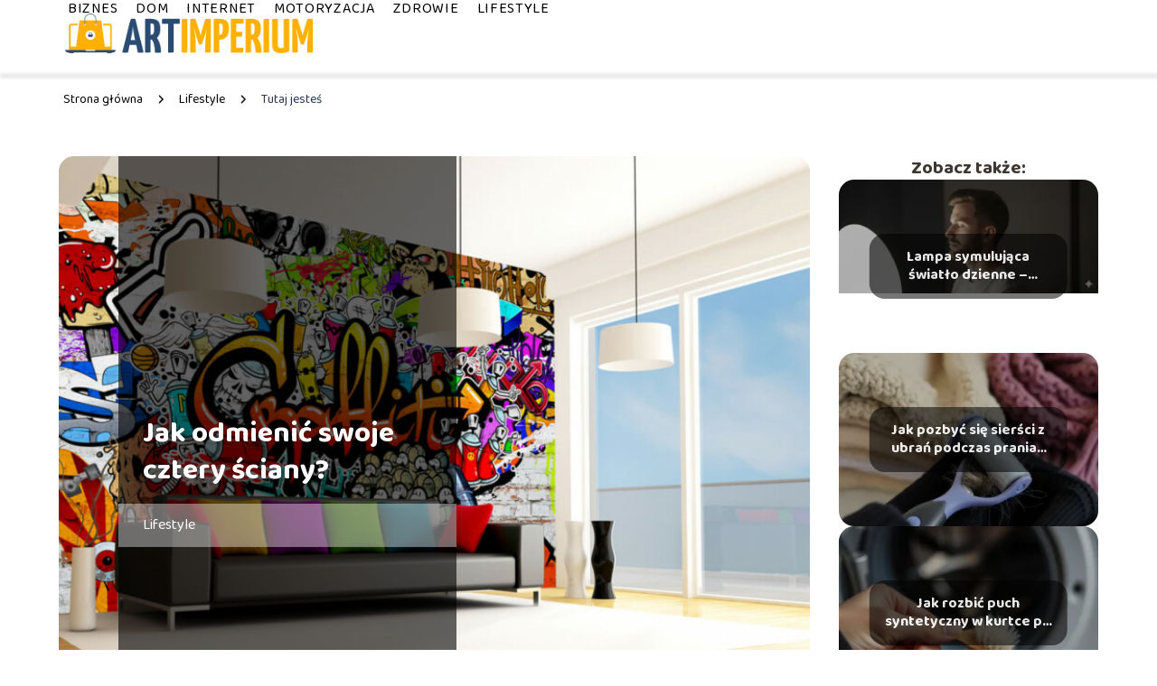

--- FILE ---
content_type: text/html; charset=UTF-8
request_url: https://artimperium.pl/jak-odmienic-swoje-cztery-sciany/
body_size: 9083
content:
<!DOCTYPE html>
<html lang="pl-PL">
<head>
    <title>Jak odmienić swoje cztery ściany?</title>
        <meta charset="UTF-8" />
    <meta name="viewport" content="width=device-width, initial-scale=1" />
    <meta name="description" content="Wybudowałeś właśnie dom lub kupiłeś mieszkanie i szukasz inspiracji, jak zaprojektować twoje wymarzone wnętrze?">
    <link rel="preconnect" href="https://fonts.googleapis.com">
<link rel="preconnect" href="https://fonts.gstatic.com" crossorigin>
<link href="https://fonts.googleapis.com/css2?family=Baloo+2:wght@400..800&display=swap" rel="stylesheet">
    <style>:root{--dark-filter-image: brightness(70%);--primary-color: #283044;--secondary-color: #263453;--tertiary-color: #A7B6DC;--quaternary-color: #59595999;--image-radius: 17px;--background-radius: 17px;--btn-radius: 17px;--font-size-small: 12px;--font-size-medium: 16px;--font-size-big: 20px;--font-size-XXL: 32px;--font-color-1: #FFFFFF;--font-color-2: #000000;--font-color-3: #FFFFFF;--dark-background: rgba(0, 0, 0, 0.5);--font-family: 'Baloo 2', sans-serif;}</style>    <meta name='robots' content='max-image-preview:large' />
<meta name="author" content="redakcja-artimperium-pl">
<meta name="article:published_time" content="2022-08-15T13:09:10+02:00">
<meta name="article:modified_time" content="2025-01-30T16:48:47+01:00">
<link rel='dns-prefetch' href='//s.w.org' />
<script type="text/javascript">
window._wpemojiSettings = {"baseUrl":"https:\/\/s.w.org\/images\/core\/emoji\/14.0.0\/72x72\/","ext":".png","svgUrl":"https:\/\/s.w.org\/images\/core\/emoji\/14.0.0\/svg\/","svgExt":".svg","source":{"concatemoji":"https:\/\/artimperium.pl\/wp-includes\/js\/wp-emoji-release.min.js?ver=6.0.6"}};
/*! This file is auto-generated */
!function(e,a,t){var n,r,o,i=a.createElement("canvas"),p=i.getContext&&i.getContext("2d");function s(e,t){var a=String.fromCharCode,e=(p.clearRect(0,0,i.width,i.height),p.fillText(a.apply(this,e),0,0),i.toDataURL());return p.clearRect(0,0,i.width,i.height),p.fillText(a.apply(this,t),0,0),e===i.toDataURL()}function c(e){var t=a.createElement("script");t.src=e,t.defer=t.type="text/javascript",a.getElementsByTagName("head")[0].appendChild(t)}for(o=Array("flag","emoji"),t.supports={everything:!0,everythingExceptFlag:!0},r=0;r<o.length;r++)t.supports[o[r]]=function(e){if(!p||!p.fillText)return!1;switch(p.textBaseline="top",p.font="600 32px Arial",e){case"flag":return s([127987,65039,8205,9895,65039],[127987,65039,8203,9895,65039])?!1:!s([55356,56826,55356,56819],[55356,56826,8203,55356,56819])&&!s([55356,57332,56128,56423,56128,56418,56128,56421,56128,56430,56128,56423,56128,56447],[55356,57332,8203,56128,56423,8203,56128,56418,8203,56128,56421,8203,56128,56430,8203,56128,56423,8203,56128,56447]);case"emoji":return!s([129777,127995,8205,129778,127999],[129777,127995,8203,129778,127999])}return!1}(o[r]),t.supports.everything=t.supports.everything&&t.supports[o[r]],"flag"!==o[r]&&(t.supports.everythingExceptFlag=t.supports.everythingExceptFlag&&t.supports[o[r]]);t.supports.everythingExceptFlag=t.supports.everythingExceptFlag&&!t.supports.flag,t.DOMReady=!1,t.readyCallback=function(){t.DOMReady=!0},t.supports.everything||(n=function(){t.readyCallback()},a.addEventListener?(a.addEventListener("DOMContentLoaded",n,!1),e.addEventListener("load",n,!1)):(e.attachEvent("onload",n),a.attachEvent("onreadystatechange",function(){"complete"===a.readyState&&t.readyCallback()})),(e=t.source||{}).concatemoji?c(e.concatemoji):e.wpemoji&&e.twemoji&&(c(e.twemoji),c(e.wpemoji)))}(window,document,window._wpemojiSettings);
</script>
<style type="text/css">
img.wp-smiley,
img.emoji {
	display: inline !important;
	border: none !important;
	box-shadow: none !important;
	height: 1em !important;
	width: 1em !important;
	margin: 0 0.07em !important;
	vertical-align: -0.1em !important;
	background: none !important;
	padding: 0 !important;
}
</style>
	<link rel='stylesheet' id='wp-block-library-css'  href='https://artimperium.pl/wp-includes/css/dist/block-library/style.min.css?ver=6.0.6' type='text/css' media='all' />
<style id='global-styles-inline-css' type='text/css'>
body{--wp--preset--color--black: #000000;--wp--preset--color--cyan-bluish-gray: #abb8c3;--wp--preset--color--white: #ffffff;--wp--preset--color--pale-pink: #f78da7;--wp--preset--color--vivid-red: #cf2e2e;--wp--preset--color--luminous-vivid-orange: #ff6900;--wp--preset--color--luminous-vivid-amber: #fcb900;--wp--preset--color--light-green-cyan: #7bdcb5;--wp--preset--color--vivid-green-cyan: #00d084;--wp--preset--color--pale-cyan-blue: #8ed1fc;--wp--preset--color--vivid-cyan-blue: #0693e3;--wp--preset--color--vivid-purple: #9b51e0;--wp--preset--gradient--vivid-cyan-blue-to-vivid-purple: linear-gradient(135deg,rgba(6,147,227,1) 0%,rgb(155,81,224) 100%);--wp--preset--gradient--light-green-cyan-to-vivid-green-cyan: linear-gradient(135deg,rgb(122,220,180) 0%,rgb(0,208,130) 100%);--wp--preset--gradient--luminous-vivid-amber-to-luminous-vivid-orange: linear-gradient(135deg,rgba(252,185,0,1) 0%,rgba(255,105,0,1) 100%);--wp--preset--gradient--luminous-vivid-orange-to-vivid-red: linear-gradient(135deg,rgba(255,105,0,1) 0%,rgb(207,46,46) 100%);--wp--preset--gradient--very-light-gray-to-cyan-bluish-gray: linear-gradient(135deg,rgb(238,238,238) 0%,rgb(169,184,195) 100%);--wp--preset--gradient--cool-to-warm-spectrum: linear-gradient(135deg,rgb(74,234,220) 0%,rgb(151,120,209) 20%,rgb(207,42,186) 40%,rgb(238,44,130) 60%,rgb(251,105,98) 80%,rgb(254,248,76) 100%);--wp--preset--gradient--blush-light-purple: linear-gradient(135deg,rgb(255,206,236) 0%,rgb(152,150,240) 100%);--wp--preset--gradient--blush-bordeaux: linear-gradient(135deg,rgb(254,205,165) 0%,rgb(254,45,45) 50%,rgb(107,0,62) 100%);--wp--preset--gradient--luminous-dusk: linear-gradient(135deg,rgb(255,203,112) 0%,rgb(199,81,192) 50%,rgb(65,88,208) 100%);--wp--preset--gradient--pale-ocean: linear-gradient(135deg,rgb(255,245,203) 0%,rgb(182,227,212) 50%,rgb(51,167,181) 100%);--wp--preset--gradient--electric-grass: linear-gradient(135deg,rgb(202,248,128) 0%,rgb(113,206,126) 100%);--wp--preset--gradient--midnight: linear-gradient(135deg,rgb(2,3,129) 0%,rgb(40,116,252) 100%);--wp--preset--duotone--dark-grayscale: url('#wp-duotone-dark-grayscale');--wp--preset--duotone--grayscale: url('#wp-duotone-grayscale');--wp--preset--duotone--purple-yellow: url('#wp-duotone-purple-yellow');--wp--preset--duotone--blue-red: url('#wp-duotone-blue-red');--wp--preset--duotone--midnight: url('#wp-duotone-midnight');--wp--preset--duotone--magenta-yellow: url('#wp-duotone-magenta-yellow');--wp--preset--duotone--purple-green: url('#wp-duotone-purple-green');--wp--preset--duotone--blue-orange: url('#wp-duotone-blue-orange');--wp--preset--font-size--small: 13px;--wp--preset--font-size--medium: 20px;--wp--preset--font-size--large: 36px;--wp--preset--font-size--x-large: 42px;}.has-black-color{color: var(--wp--preset--color--black) !important;}.has-cyan-bluish-gray-color{color: var(--wp--preset--color--cyan-bluish-gray) !important;}.has-white-color{color: var(--wp--preset--color--white) !important;}.has-pale-pink-color{color: var(--wp--preset--color--pale-pink) !important;}.has-vivid-red-color{color: var(--wp--preset--color--vivid-red) !important;}.has-luminous-vivid-orange-color{color: var(--wp--preset--color--luminous-vivid-orange) !important;}.has-luminous-vivid-amber-color{color: var(--wp--preset--color--luminous-vivid-amber) !important;}.has-light-green-cyan-color{color: var(--wp--preset--color--light-green-cyan) !important;}.has-vivid-green-cyan-color{color: var(--wp--preset--color--vivid-green-cyan) !important;}.has-pale-cyan-blue-color{color: var(--wp--preset--color--pale-cyan-blue) !important;}.has-vivid-cyan-blue-color{color: var(--wp--preset--color--vivid-cyan-blue) !important;}.has-vivid-purple-color{color: var(--wp--preset--color--vivid-purple) !important;}.has-black-background-color{background-color: var(--wp--preset--color--black) !important;}.has-cyan-bluish-gray-background-color{background-color: var(--wp--preset--color--cyan-bluish-gray) !important;}.has-white-background-color{background-color: var(--wp--preset--color--white) !important;}.has-pale-pink-background-color{background-color: var(--wp--preset--color--pale-pink) !important;}.has-vivid-red-background-color{background-color: var(--wp--preset--color--vivid-red) !important;}.has-luminous-vivid-orange-background-color{background-color: var(--wp--preset--color--luminous-vivid-orange) !important;}.has-luminous-vivid-amber-background-color{background-color: var(--wp--preset--color--luminous-vivid-amber) !important;}.has-light-green-cyan-background-color{background-color: var(--wp--preset--color--light-green-cyan) !important;}.has-vivid-green-cyan-background-color{background-color: var(--wp--preset--color--vivid-green-cyan) !important;}.has-pale-cyan-blue-background-color{background-color: var(--wp--preset--color--pale-cyan-blue) !important;}.has-vivid-cyan-blue-background-color{background-color: var(--wp--preset--color--vivid-cyan-blue) !important;}.has-vivid-purple-background-color{background-color: var(--wp--preset--color--vivid-purple) !important;}.has-black-border-color{border-color: var(--wp--preset--color--black) !important;}.has-cyan-bluish-gray-border-color{border-color: var(--wp--preset--color--cyan-bluish-gray) !important;}.has-white-border-color{border-color: var(--wp--preset--color--white) !important;}.has-pale-pink-border-color{border-color: var(--wp--preset--color--pale-pink) !important;}.has-vivid-red-border-color{border-color: var(--wp--preset--color--vivid-red) !important;}.has-luminous-vivid-orange-border-color{border-color: var(--wp--preset--color--luminous-vivid-orange) !important;}.has-luminous-vivid-amber-border-color{border-color: var(--wp--preset--color--luminous-vivid-amber) !important;}.has-light-green-cyan-border-color{border-color: var(--wp--preset--color--light-green-cyan) !important;}.has-vivid-green-cyan-border-color{border-color: var(--wp--preset--color--vivid-green-cyan) !important;}.has-pale-cyan-blue-border-color{border-color: var(--wp--preset--color--pale-cyan-blue) !important;}.has-vivid-cyan-blue-border-color{border-color: var(--wp--preset--color--vivid-cyan-blue) !important;}.has-vivid-purple-border-color{border-color: var(--wp--preset--color--vivid-purple) !important;}.has-vivid-cyan-blue-to-vivid-purple-gradient-background{background: var(--wp--preset--gradient--vivid-cyan-blue-to-vivid-purple) !important;}.has-light-green-cyan-to-vivid-green-cyan-gradient-background{background: var(--wp--preset--gradient--light-green-cyan-to-vivid-green-cyan) !important;}.has-luminous-vivid-amber-to-luminous-vivid-orange-gradient-background{background: var(--wp--preset--gradient--luminous-vivid-amber-to-luminous-vivid-orange) !important;}.has-luminous-vivid-orange-to-vivid-red-gradient-background{background: var(--wp--preset--gradient--luminous-vivid-orange-to-vivid-red) !important;}.has-very-light-gray-to-cyan-bluish-gray-gradient-background{background: var(--wp--preset--gradient--very-light-gray-to-cyan-bluish-gray) !important;}.has-cool-to-warm-spectrum-gradient-background{background: var(--wp--preset--gradient--cool-to-warm-spectrum) !important;}.has-blush-light-purple-gradient-background{background: var(--wp--preset--gradient--blush-light-purple) !important;}.has-blush-bordeaux-gradient-background{background: var(--wp--preset--gradient--blush-bordeaux) !important;}.has-luminous-dusk-gradient-background{background: var(--wp--preset--gradient--luminous-dusk) !important;}.has-pale-ocean-gradient-background{background: var(--wp--preset--gradient--pale-ocean) !important;}.has-electric-grass-gradient-background{background: var(--wp--preset--gradient--electric-grass) !important;}.has-midnight-gradient-background{background: var(--wp--preset--gradient--midnight) !important;}.has-small-font-size{font-size: var(--wp--preset--font-size--small) !important;}.has-medium-font-size{font-size: var(--wp--preset--font-size--medium) !important;}.has-large-font-size{font-size: var(--wp--preset--font-size--large) !important;}.has-x-large-font-size{font-size: var(--wp--preset--font-size--x-large) !important;}
</style>
<link rel='stylesheet' id='tp_theme_maker_style-css'  href='https://artimperium.pl/wp-content/themes/tp-wordpress-theme/assets/css/styles.css?ver=6.0.6' type='text/css' media='all' />
<script type='text/javascript' src='https://artimperium.pl/wp-content/themes/tp-wordpress-theme/assets/js/scripts.js?ver=0.1.1' id='tp_theme_maker_style-js'></script>
<link rel="https://api.w.org/" href="https://artimperium.pl/wp-json/" /><link rel="alternate" type="application/json" href="https://artimperium.pl/wp-json/wp/v2/posts/331" /><link rel="EditURI" type="application/rsd+xml" title="RSD" href="https://artimperium.pl/xmlrpc.php?rsd" />
<link rel="wlwmanifest" type="application/wlwmanifest+xml" href="https://artimperium.pl/wp-includes/wlwmanifest.xml" /> 
<meta name="generator" content="WordPress 6.0.6" />
<link rel="canonical" href="https://artimperium.pl/jak-odmienic-swoje-cztery-sciany/" />
<link rel='shortlink' href='https://artimperium.pl/?p=331' />
<link rel="alternate" type="application/json+oembed" href="https://artimperium.pl/wp-json/oembed/1.0/embed?url=https%3A%2F%2Fartimperium.pl%2Fjak-odmienic-swoje-cztery-sciany%2F" />
<link rel="alternate" type="text/xml+oembed" href="https://artimperium.pl/wp-json/oembed/1.0/embed?url=https%3A%2F%2Fartimperium.pl%2Fjak-odmienic-swoje-cztery-sciany%2F&#038;format=xml" />
<link rel="icon" href="https://artimperium.pl/wp-content/uploads/2022/01/ARTIMPERIUM-favi-150x150.png" sizes="32x32" />
<link rel="icon" href="https://artimperium.pl/wp-content/uploads/2022/01/ARTIMPERIUM-favi.png" sizes="192x192" />
<link rel="apple-touch-icon" href="https://artimperium.pl/wp-content/uploads/2022/01/ARTIMPERIUM-favi.png" />
<meta name="msapplication-TileImage" content="https://artimperium.pl/wp-content/uploads/2022/01/ARTIMPERIUM-favi.png" />
</head>
<body>

<div data-ad-ignore="true" style="width: 100%" class="styleB" >
    <div class="header1">
        <a class="header1__logo" href="https://artimperium.pl">
            <img  src="https://artimperium.pl/wp-content/uploads/2025/02/artimperium-logo.png" data-src="https://artimperium.pl/wp-content/uploads/2025/02/artimperium-logo.png" alt="Logo artimperium.pl">
        </a>


        <div class="menu-nav hidden">
            <svg class="menu-button arrow-down">
                <use xlink:href="https://artimperium.pl/wp-content/themes/tp-wordpress-theme/assets/img/sprite.svg#icon-chevron-small-right"></use>
            </svg>

		    <ul class="menu-nav-list hidden"><li id="menu-item-94" class="menu-item menu-item-type-taxonomy menu-item-object-category menu-item-94 header1__menu--el"><a href="https://artimperium.pl/category/biznes/">Biznes</a></li>
<li id="menu-item-95" class="menu-item menu-item-type-taxonomy menu-item-object-category menu-item-95 header1__menu--el"><a href="https://artimperium.pl/category/dom/">Dom</a></li>
<li id="menu-item-96" class="menu-item menu-item-type-taxonomy menu-item-object-category menu-item-96 header1__menu--el"><a href="https://artimperium.pl/category/internet/">Internet</a></li>
<li id="menu-item-98" class="menu-item menu-item-type-taxonomy menu-item-object-category menu-item-98 header1__menu--el"><a href="https://artimperium.pl/category/motoryzacja/">Motoryzacja</a></li>
<li id="menu-item-99" class="menu-item menu-item-type-taxonomy menu-item-object-category menu-item-99 header1__menu--el"><a href="https://artimperium.pl/category/zdrowie/">Zdrowie</a></li>
<li id="menu-item-97" class="menu-item menu-item-type-taxonomy menu-item-object-category current-post-ancestor current-menu-parent current-post-parent menu-item-97 header1__menu--el"><a href="https://artimperium.pl/category/lifestyle/">Lifestyle</a></li>
</ul>        </div>
	    <div class="header1__menu "><ul class="header1__menu--list"><li class="menu-item menu-item-type-taxonomy menu-item-object-category menu-item-94 header1__menu--el"><a href="https://artimperium.pl/category/biznes/">Biznes</a></li>
<li class="menu-item menu-item-type-taxonomy menu-item-object-category menu-item-95 header1__menu--el"><a href="https://artimperium.pl/category/dom/">Dom</a></li>
<li class="menu-item menu-item-type-taxonomy menu-item-object-category menu-item-96 header1__menu--el"><a href="https://artimperium.pl/category/internet/">Internet</a></li>
<li class="menu-item menu-item-type-taxonomy menu-item-object-category menu-item-98 header1__menu--el"><a href="https://artimperium.pl/category/motoryzacja/">Motoryzacja</a></li>
<li class="menu-item menu-item-type-taxonomy menu-item-object-category menu-item-99 header1__menu--el"><a href="https://artimperium.pl/category/zdrowie/">Zdrowie</a></li>
<li class="menu-item menu-item-type-taxonomy menu-item-object-category current-post-ancestor current-menu-parent current-post-parent menu-item-97 header1__menu--el"><a href="https://artimperium.pl/category/lifestyle/">Lifestyle</a></li>
</ul></div>    </div>


</div>
        <div class="mx-auto" style="padding-left: 5px;line-height: 1.5;padding-top: 20px; padding-bottom: 20px; display: flex; align-content: center">
                <span class=""><a class="" style="text-decoration: none; color: black;font-size: 14px;display: block;
    height: 100%;"
                                  href="https://artimperium.pl">Strona główna</a></span>
            <svg style="height: 20px; width: 20px;margin: 0 10px " class="">
                <use xlink:href="https://artimperium.pl/wp-content/themes/tp-wordpress-theme/assets/img/sprite.svg#icon-chevron-small-right"></use>
            </svg>
            <span class=""><a style="text-decoration: none; color: black;font-size: 14px;display: block;
    height: 100%;"
                              href="https://artimperium.pl/category/lifestyle/">Lifestyle</a> </span>
            <svg style="height: 20px; width: 20px;margin: 0 10px " class="">
                <use xlink:href="https://artimperium.pl/wp-content/themes/tp-wordpress-theme/assets/img/sprite.svg#icon-chevron-small-right"></use>
            </svg>
            <p style="font-size: 14px; line-height: 1.5" class="color-2">Tutaj jesteś</p>
        </div>

	<main class="main-a4">


    <section class="article-a4 component">
        <div class="header-a4 component">
            <div class="header-a4__image-wrapper">
                <div class="header-a4__container">

                <h1 class="header-a4__title">Jak odmienić swoje cztery ściany?</h1>
                <span class="header-a4__category">Lifestyle</span>
            </div>
            <picture class="header-a4__image">
                 <source media="(max-width: 799px)"
                         srcset="https://artimperium.pl/wp-content/uploads/2022/08/7dc7dcd0-ead3-4075-a61c-7a9917dd4e1b.jpg"/>
                 <source media="(min-width: 800px)"
                         srcset="https://artimperium.pl/wp-content/uploads/2022/08/7dc7dcd0-ead3-4075-a61c-7a9917dd4e1b.jpg"/>
            <img class="header-a4__image lazy-img horizontal-a4"
                 src="https://artimperium.pl/wp-content/uploads/2022/08/7dc7dcd0-ead3-4075-a61c-7a9917dd4e1b-150x150.jpg"
                 data-src="https://artimperium.pl/wp-content/uploads/2022/08/7dc7dcd0-ead3-4075-a61c-7a9917dd4e1b.jpg"
                 alt="graffiti">
             </picture>
        </div>

            <div class="icon header-a4"></div>
        </div>
        <article id="article" class="article-a4__text">
            <div class="articleDate">
                <span class="header-a4__date">Data publikacji: 2022-08-15</span>
		                            <span class="header-a4__date">Data aktualizacji: 2025-01-30 </span>
		                    </div>
            <p><span style="background-color: transparent; color: #000000;">Wybudowałeś właśnie dom lub kupiłeś mieszkanie i szukasz inspiracji, jak zaprojektować twoje wymarzone wnętrze? A może znudził ci się już wygląd twojego dotychczasowego miejsca zamieszkania i pragniesz je odświeżyć? Jeśli odpowiedź na któreś z tych pytań jest twierdząca, to świetnie trafiłeś. Powiemy ci, jak nadać pomieszczeniu charakteru i wyjątkowości w bardzo łatwy sposób. Zapomnij o banalnych gładkich czterech ścianach. Zobacz, co zrobić żeby nadać twojemu domu niepowtarzalności. Odmień swoje wnętrze nie do poznania, stosując bardzo proste rozwiązanie nawet na jedną ścianę!</span></p>
<h2><span style="background-color: transparent; color: #000000;">Fototapeta na wymiar</span></h2>
<p><span style="background-color: transparent; color: #000000;">Fototapeta jest materiałem przeznaczonym do dekoracji ścian wewnętrznych. Może być wykonana z różnych materiałów na przykład flizeliny, papieru, lateksu, poliestru lub winylu. Możesz pojechać do sklepu i zdecydować się na jakiś wzór w odpowiednim rozmiarze, ale dużo lepszą opcją będzie fototapeta na wymiar! Przez internet będziesz mógł wybrać najlepszy z szerokiego wachlarza wzór i dostosować go do wymiaru twojej ściany. Fototapetę przykleisz za pomocą kleju i narzędzi lub możesz zaopatrzyć się w wersję samoprzylepną, co dodatkowo ułatwi zadanie. Fototapeta nie tylko jest łatwa w aplikacji, ale także bardzo efektywna. Przyciąga wzrok i wprowadza do pomieszczenia odpowiedni klimat. Do tego ogranicza potrzebę dokupowania wielu dodatkowych ozdób. Sprawdzi się także, jeżeli nie chcesz przeprowadzać pełnego remontu, a jedynie ukryć drobne mankamenty twoich ścian np. nierówności.</span></p>
<h2><span style="background-color: transparent; color: #000000;">Rozwiązanie dla kreatywnych, czyli fototapeta graffiti na ścianę</span></h2>
<p><a style="color: #1155cc;" href="https://www.bimago.pl/fototapety/street-art.html" rel="noopener noreferrer">Fototapeta graffiti na ścianę</a><span style="color: #222222;"> będzie idealną propozycją dla artystów oraz osób odważnych. Z jej pomocą wprowadzisz odrobinę ekstrawaganckiej, ulicznej sztuki do twojego pomieszczenia. Na pewno przykuje spojrzenia twoich gości. Fototapeta graffiti na ścianę sprawdzi się nie tylko w pokoju młodocianych fanów hip-hopu, ale również w nowoczesnych wnętrzach miłośników murali i sztuki ulicznej. Tak ciekawe rozwiązanie nada niesamowitego charakteru twojemu wnętrzu. Samo w sobie będzie stanowiło silny akcent oddający w pełni twoją niezwykłą osobowość i artystyczną duszę. Wystarczy ozdobić w ten sposób jedną ścianę, aby efekt zapierał dech w piersiach.</span></p>
<h2><span style="background-color: transparent; color: #000000;">Fototapeta drewno &#8211; alternatywa dla boazerii ściennej</span></h2>
<p><span style="background-color: transparent; color: #000000;">Fototapeta nie jest propozycją jedynie dla osób ekstrawaganckich i nowoczesnych. Ten rodzaj dekoracji jest na tyle różnorodny, że sprawdzi się również w domach w stylu boho, skandynawskim, rustykalnym i japandi. </span><a style="background-color: transparent; color: #1155cc;" href="https://www.bimago.pl/fototapety/tla-i-desenie/drewno.html" rel="noopener noreferrer">Fototapeta drewno</a><span style="background-color: transparent; color: #000000;"> przedstawia motyw lasu, przyrody i wsi. Tworzy w ten sposób spokojną i przytulną atmosferę. Zawsze marzyłeś o sielskim klimacie, który zapewnia motyw drewna? Jednak z jakiegoś powodu zamontowanie celulozowej ozdoby jest niemożliwe? A może zależy ci na czasie? W takim razie fototapeta drewno będzie najlepszym rozwiązaniem. Szybko i samodzielnie zamontujesz ją na swojej ścianie. Efekt będzie mocny i wyrazisty, a jednocześnie zachwycający. Twoje wnętrze już nigdy nie będzie nudne i banalne.</span></p>
        </article>
        <div class="icon main-a4"></div>
    </section>
    <aside class="sidebar-a4 component">
        <span class="icon sidebar-a4"></span>
        <p class="sidebar-a4__title">Zobacz także:</p>
            <div class="sidebar-a2__slide">
            <span class="sidebar-a2__image-wrapper">
                <a href="https://artimperium.pl/lampa-symulujaca-swiatlo-dzienne-idealne-rozwiazanie-na-zimowe-dni/">
                     <picture>
                         <source media="(max-width: 799px)"
                                 srcset="https://images.artimperium.pl/2026/01/7f35a3b6-ab13-431a-9de1-bc8b1fe104f5-150x150.webp"/>
                        <source media="(min-width: 800px)"
                                srcset="https://images.artimperium.pl/2026/01/7f35a3b6-ab13-431a-9de1-bc8b1fe104f5-300x131.webp"/>
                    <img class="sidebar-a2__image lazy-img uw-sidebar-a2"
                         src=""
                         data-src="https://images.artimperium.pl/2026/01/7f35a3b6-ab13-431a-9de1-bc8b1fe104f5-300x131.webp"
                         alt="">
                    </picture>
                </a>

            </span>
        <p class="sidebar-a2__slide--title"><a title="Lampa symulująca światło dzienne – idealne rozwiązanie na zimowe dni" class="text-one-line" href="https://artimperium.pl/lampa-symulujaca-swiatlo-dzienne-idealne-rozwiazanie-na-zimowe-dni/">Lampa symulująca światło dzienne – idealne rozwiązanie na zimowe dni</a></p>
    </div>

    <div class="sidebar-a2__slide">
            <span class="sidebar-a2__image-wrapper">
                <a href="https://artimperium.pl/jak-pozbyc-sie-siersci-z-ubran-podczas-prania-sprawdzone-metody/">
                     <picture>
                         <source media="(max-width: 799px)"
                                 srcset="https://images.artimperium.pl/2025/10/f16ca566-6c5d-4f34-85ef-64575db0326b-150x150.webp"/>
                        <source media="(min-width: 800px)"
                                srcset="https://images.artimperium.pl/2025/10/f16ca566-6c5d-4f34-85ef-64575db0326b-300x225.webp"/>
                    <img class="sidebar-a2__image lazy-img horizontal-sidebar-a2"
                         src=""
                         data-src="https://images.artimperium.pl/2025/10/f16ca566-6c5d-4f34-85ef-64575db0326b-300x225.webp"
                         alt="">
                    </picture>
                </a>

            </span>
        <p class="sidebar-a2__slide--title"><a title="Jak pozbyć się sierści z ubrań podczas prania? Sprawdzone metody" class="text-one-line" href="https://artimperium.pl/jak-pozbyc-sie-siersci-z-ubran-podczas-prania-sprawdzone-metody/">Jak pozbyć się sierści z ubrań podczas prania? Sprawdzone metody</a></p>
    </div>

    <div class="sidebar-a2__slide">
            <span class="sidebar-a2__image-wrapper">
                <a href="https://artimperium.pl/jak-rozbic-puch-syntetyczny-w-kurtce-po-praniu-sprawdz-porady/">
                     <picture>
                         <source media="(max-width: 799px)"
                                 srcset="https://images.artimperium.pl/2025/10/1b95cc2f-11c2-4cf3-b7ed-a3d62d534ad0-150x150.webp"/>
                        <source media="(min-width: 800px)"
                                srcset="https://images.artimperium.pl/2025/10/1b95cc2f-11c2-4cf3-b7ed-a3d62d534ad0-300x225.webp"/>
                    <img class="sidebar-a2__image lazy-img horizontal-sidebar-a2"
                         src=""
                         data-src="https://images.artimperium.pl/2025/10/1b95cc2f-11c2-4cf3-b7ed-a3d62d534ad0-300x225.webp"
                         alt="">
                    </picture>
                </a>

            </span>
        <p class="sidebar-a2__slide--title"><a title="Jak rozbić puch syntetyczny w kurtce po praniu? Sprawdź porady!" class="text-one-line" href="https://artimperium.pl/jak-rozbic-puch-syntetyczny-w-kurtce-po-praniu-sprawdz-porady/">Jak rozbić puch syntetyczny w kurtce po praniu? Sprawdź porady!</a></p>
    </div>

    <div class="sidebar-a2__slide">
            <span class="sidebar-a2__image-wrapper">
                <a href="https://artimperium.pl/jak-uzywac-kapsulek-do-prania-praktyczne-porady-i-wskazowki/">
                     <picture>
                         <source media="(max-width: 799px)"
                                 srcset="https://images.artimperium.pl/2025/10/3ace6137-a353-424a-829e-fa8f31e39e2d-150x150.webp"/>
                        <source media="(min-width: 800px)"
                                srcset="https://images.artimperium.pl/2025/10/3ace6137-a353-424a-829e-fa8f31e39e2d-300x225.webp"/>
                    <img class="sidebar-a2__image lazy-img horizontal-sidebar-a2"
                         src=""
                         data-src="https://images.artimperium.pl/2025/10/3ace6137-a353-424a-829e-fa8f31e39e2d-300x225.webp"
                         alt="">
                    </picture>
                </a>

            </span>
        <p class="sidebar-a2__slide--title"><a title="Jak używać kapsułek do prania? Praktyczne porady i wskazówki" class="text-one-line" href="https://artimperium.pl/jak-uzywac-kapsulek-do-prania-praktyczne-porady-i-wskazowki/">Jak używać kapsułek do prania? Praktyczne porady i wskazówki</a></p>
    </div>

    </aside>
</main>
<div class="author-1 component">

        <div class="author-1__info">
            <p class="author-1__info--name">Redakcja artimperium.pl</p>
            <p class="author-1__info--about">W redakcji artimperium.pl z pasją podchodzimy do tematów domu, zdrowia, biznesu, internetu i motoryzacji. Uwielbiamy dzielić się wiedzą i praktycznymi poradami, które pomagają naszym czytelnikom odnaleźć się w każdej dziedzinie życia. Skupiamy się na tym, by nawet najbardziej złożone zagadnienia przedstawić w prosty i przystępny sposób.</p>
        </div>


    <svg class="icon author-1">
        <use xlink:href="https://artimperium.pl/wp-content/themes/tp-wordpress-theme/assets/img/sprite.svg#icon-arrow-3-left"></use>
    </svg>
</div>
<section class="suggestions-a4 component">
    <span class="suggestions-a4 icon"></span>
    <p class="suggestions-a4__title">Może Cię również zainteresować</p>
    <div class="suggestions-a4__container">
                    <div class="suggestions-a4__slide">
        <span class="suggestions-a4__wrapper">
            <a href="https://artimperium.pl/biustonosze-alles-jak-dobrac-idealny-model-dla-siebie/">
                <picture>
                 <source media="(max-width: 799px)"
                         srcset="https://artimperium.pl/wp-content/uploads/2023/09/purchasing-1673734_1280-1-150x150.jpg"/>
                 <source media="(min-width: 800px)"
                         srcset="https://artimperium.pl/wp-content/uploads/2023/09/purchasing-1673734_1280-1-300x225.jpg"/>
                 <img class="suggestions-a4__image lazy-img horizontal-suggestions-a4"
                      src=""
                      data-src="https://artimperium.pl/wp-content/uploads/2023/09/purchasing-1673734_1280-1-300x225.jpg"
                      alt="">
             </picture>
            </a>

        </span>
                <div class="suggestions-a4__description">
                    <p class="suggestions-a4__description--title">
                        <a title="Biustonosze Alles &#8211; jak dobrać idealny model dla siebie?" class="text-one-line" href="https://artimperium.pl/biustonosze-alles-jak-dobrac-idealny-model-dla-siebie/">Biustonosze Alles &#8211; jak dobrać idealny model dla siebie?</a></p>

                </div>

            </div>

                    <div class="suggestions-a4__slide">
        <span class="suggestions-a4__wrapper">
            <a href="https://artimperium.pl/dlaczego-lampa-z-czujnikiem-ruchu-sama-sie-zapala/">
                <picture>
                 <source media="(max-width: 799px)"
                         srcset="https://images.artimperium.pl/2025/05/44fb9e79-8cb6-493c-a3e7-72188284eb21-150x150.webp"/>
                 <source media="(min-width: 800px)"
                         srcset="https://images.artimperium.pl/2025/05/44fb9e79-8cb6-493c-a3e7-72188284eb21-300x225.webp"/>
                 <img class="suggestions-a4__image lazy-img horizontal-suggestions-a4"
                      src=""
                      data-src="https://images.artimperium.pl/2025/05/44fb9e79-8cb6-493c-a3e7-72188284eb21-300x225.webp"
                      alt="">
             </picture>
            </a>

        </span>
                <div class="suggestions-a4__description">
                    <p class="suggestions-a4__description--title">
                        <a title="Dlaczego lampa z czujnikiem ruchu sama się zapala?" class="text-one-line" href="https://artimperium.pl/dlaczego-lampa-z-czujnikiem-ruchu-sama-sie-zapala/">Dlaczego lampa z czujnikiem ruchu sama się zapala?</a></p>

                </div>

            </div>

            </div>
</section>


<div class="contactUs1 grid-container component">
    <div class="contactUs1__container">
        <p class="contactUs1__title">Potrzebujesz więcej informacji?</p>
        <button class="contactUs1__btn"><a rel="nofollow" href="/kontakt/">NAPISZ DO NAS</a></button>
    </div>
    <span class="icon a1"></span>
</div>

<footer>
	  <div class="ad-container">
        <script async src="https://pagead2.googlesyndication.com/pagead/js/adsbygoogle.js?client=ca-pub-7990375007563284"
                crossorigin="anonymous"></script>
        <ins class="adsbygoogle"
             style="display:block"
             data-ad-client="ca-pub-7990375007563284"
             data-ad-slot="yyyyyyyyyy"></ins>
        <script>
            (adsbygoogle = window.adsbygoogle || []).push({});
        </script>
    </div>
    <div class="footer">
        <div class="footer__container--logo">
            <a class="footer__logo" href="https://artimperium.pl">
                <img src="https://artimperium.pl/wp-content/uploads/2025/02/artimperium-logo.png" data-src="https://artimperium.pl/wp-content/uploads/2025/02/artimperium-logo.png"
                     alt="Logo artimperium.pl">
            </a>
            <p class="footer__logo--description">Na ArtImperium.pl łączymy wiedzę z pasją! Piszemy o biznesie, domu, internecie, lifestyle’u, motoryzacji i zdrowiu, pomagając naszym czytelnikom odnaleźć inspiracje i praktyczne porady. Odkrywaj z nami świat w prosty i przystępny sposób!</p>
			<a class='footer__userLink' href='/author/redakcja-artimperium-pl/'>Redakcja</a> <a rel = ”nofollow” class='footer__userLink' href='/kontakt/'>Kontakt</a>         </div>
        <div class="footer__category">
            <ul class="footer__category--list">
				
                    <p class="footer__category--title">Kategorie:</p>
					                        <li class="footer__category--list--item">
                            <a href="https://artimperium.pl/category/biznes/">
								Biznes</a>
                        </li>
					                        <li class="footer__category--list--item">
                            <a href="https://artimperium.pl/category/dom/">
								Dom</a>
                        </li>
					                        <li class="footer__category--list--item">
                            <a href="https://artimperium.pl/category/internet/">
								Internet</a>
                        </li>
					                        <li class="footer__category--list--item">
                            <a href="https://artimperium.pl/category/lifestyle/">
								Lifestyle</a>
                        </li>
					                        <li class="footer__category--list--item">
                            <a href="https://artimperium.pl/category/motoryzacja/">
								Motoryzacja</a>
                        </li>
					                        <li class="footer__category--list--item">
                            <a href="https://artimperium.pl/category/zdrowie/">
								Zdrowie</a>
                        </li>
					
            </ul>
        </div>
        <div class="footer__latest">
			
                <p class="footer__latest--title">Polecane:</p>
                <ul class="footer__latest--list">
					                        <li class="footer__latest--list--item">
                            <a href="https://smartpozyczka.pl/pozyczki-online/dla-ukraincow/">Pożyczka dla Ukraińców</a>
                        </li>
					                </ul>
			        </div>
    </div>

	<div class="privacy-nav"><ul class="privacy-nav-list"><li id="menu-item-603" class="footerMenuItem menu-item menu-item-type-custom menu-item-object-custom menu-item-603 privacy-nav-el"><a rel="nofollow" href="https://artimperium.pl/privacy-policy/">Polityka prywatności</a></li>
<li id="menu-item-604" class="footerMenuItem menu-item menu-item-type-custom menu-item-object-custom menu-item-604 privacy-nav-el"><a href="https://artimperium.pl/mapa-serwisu/">Mapa serwisu</a></li>
<li id="menu-item-879" class="footerMenuItem menu-item menu-item-type-custom menu-item-object-custom menu-item-879 privacy-nav-el"><a rel="nofollow" href="https://artimperium.pl/regulamin/">Regulamin</a></li>
</ul></div>
</footer>

    <span id="customAdsPlace"></span>


<script type="application/ld+json">
{
    "@context": "http://schema.org",
    "@type": "Article",
    "headline": "Jak odmienić swoje cztery ściany?",
    "datePublished": "2022-08-15T13:09:10+00:00",
    "dateModified": "2025-01-30T16:48:47+00:00",
    "mainEntityOfPage": {
        "@type": "WebPage",
        "@id": "https://artimperium.pl/jak-odmienic-swoje-cztery-sciany/"
    },
    "author": {
        "@type": "Person",
        "name": "1",
        "url": "",
        "sameAs": []
    },
    "publisher": {
        "@type": "Organization",
        "name": "artimperium.pl",
        "logo": {
            "@type": "ImageObject",
            "url": "https://artimperium.pl/wp-content/uploads/2022/01/ARTIMPERIUM-favi.png"
        }
    },
    "articleSection": "Lifestyle",
    "image": {
        "@type": "ImageObject",
        "url": "https://artimperium.pl/wp-content/uploads/2022/08/7dc7dcd0-ead3-4075-a61c-7a9917dd4e1b.jpg",
        "width": 800,
        "height": 601
    },
    "description": ""
}
</script>



<script defer src="https://static.cloudflareinsights.com/beacon.min.js/vcd15cbe7772f49c399c6a5babf22c1241717689176015" integrity="sha512-ZpsOmlRQV6y907TI0dKBHq9Md29nnaEIPlkf84rnaERnq6zvWvPUqr2ft8M1aS28oN72PdrCzSjY4U6VaAw1EQ==" data-cf-beacon='{"version":"2024.11.0","token":"946a64959c09461fa54910152f0a3a1f","r":1,"server_timing":{"name":{"cfCacheStatus":true,"cfEdge":true,"cfExtPri":true,"cfL4":true,"cfOrigin":true,"cfSpeedBrain":true},"location_startswith":null}}' crossorigin="anonymous"></script>
</body>
</html>

--- FILE ---
content_type: text/html; charset=utf-8
request_url: https://www.google.com/recaptcha/api2/aframe
body_size: 268
content:
<!DOCTYPE HTML><html><head><meta http-equiv="content-type" content="text/html; charset=UTF-8"></head><body><script nonce="IVg8Y1E4hzF9DqZX9rrClQ">/** Anti-fraud and anti-abuse applications only. See google.com/recaptcha */ try{var clients={'sodar':'https://pagead2.googlesyndication.com/pagead/sodar?'};window.addEventListener("message",function(a){try{if(a.source===window.parent){var b=JSON.parse(a.data);var c=clients[b['id']];if(c){var d=document.createElement('img');d.src=c+b['params']+'&rc='+(localStorage.getItem("rc::a")?sessionStorage.getItem("rc::b"):"");window.document.body.appendChild(d);sessionStorage.setItem("rc::e",parseInt(sessionStorage.getItem("rc::e")||0)+1);localStorage.setItem("rc::h",'1768901731943');}}}catch(b){}});window.parent.postMessage("_grecaptcha_ready", "*");}catch(b){}</script></body></html>